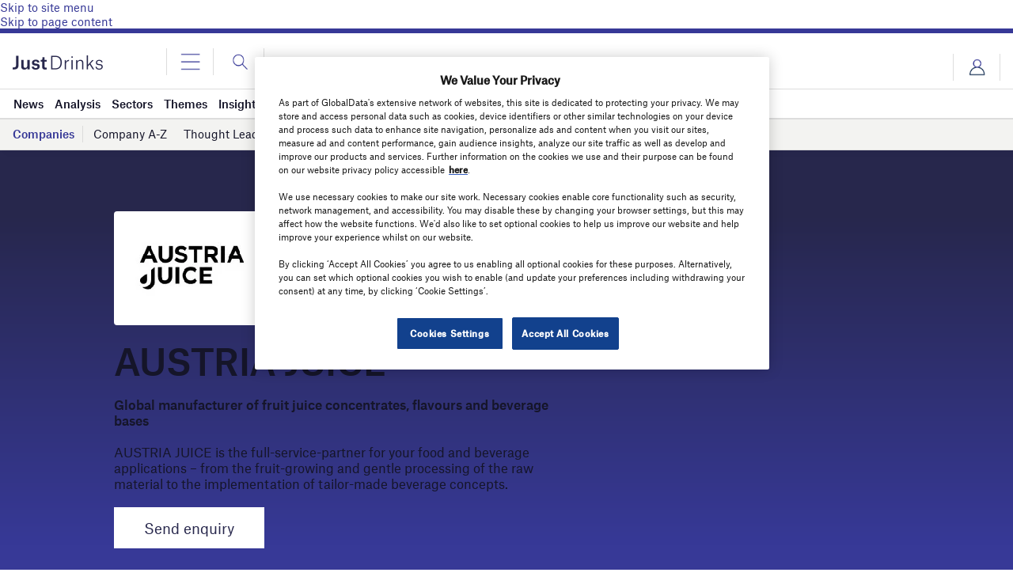

--- FILE ---
content_type: text/html; charset=utf-8
request_url: https://www.google.com/recaptcha/api2/anchor?ar=1&k=6LcqBjQUAAAAAOm0OoVcGhdeuwRaYeG44rfzGqtv&co=aHR0cHM6Ly93d3cuanVzdC1kcmlua3MuY29tOjQ0Mw..&hl=en&v=PoyoqOPhxBO7pBk68S4YbpHZ&size=normal&anchor-ms=20000&execute-ms=30000&cb=grg8smjhf31e
body_size: 49479
content:
<!DOCTYPE HTML><html dir="ltr" lang="en"><head><meta http-equiv="Content-Type" content="text/html; charset=UTF-8">
<meta http-equiv="X-UA-Compatible" content="IE=edge">
<title>reCAPTCHA</title>
<style type="text/css">
/* cyrillic-ext */
@font-face {
  font-family: 'Roboto';
  font-style: normal;
  font-weight: 400;
  font-stretch: 100%;
  src: url(//fonts.gstatic.com/s/roboto/v48/KFO7CnqEu92Fr1ME7kSn66aGLdTylUAMa3GUBHMdazTgWw.woff2) format('woff2');
  unicode-range: U+0460-052F, U+1C80-1C8A, U+20B4, U+2DE0-2DFF, U+A640-A69F, U+FE2E-FE2F;
}
/* cyrillic */
@font-face {
  font-family: 'Roboto';
  font-style: normal;
  font-weight: 400;
  font-stretch: 100%;
  src: url(//fonts.gstatic.com/s/roboto/v48/KFO7CnqEu92Fr1ME7kSn66aGLdTylUAMa3iUBHMdazTgWw.woff2) format('woff2');
  unicode-range: U+0301, U+0400-045F, U+0490-0491, U+04B0-04B1, U+2116;
}
/* greek-ext */
@font-face {
  font-family: 'Roboto';
  font-style: normal;
  font-weight: 400;
  font-stretch: 100%;
  src: url(//fonts.gstatic.com/s/roboto/v48/KFO7CnqEu92Fr1ME7kSn66aGLdTylUAMa3CUBHMdazTgWw.woff2) format('woff2');
  unicode-range: U+1F00-1FFF;
}
/* greek */
@font-face {
  font-family: 'Roboto';
  font-style: normal;
  font-weight: 400;
  font-stretch: 100%;
  src: url(//fonts.gstatic.com/s/roboto/v48/KFO7CnqEu92Fr1ME7kSn66aGLdTylUAMa3-UBHMdazTgWw.woff2) format('woff2');
  unicode-range: U+0370-0377, U+037A-037F, U+0384-038A, U+038C, U+038E-03A1, U+03A3-03FF;
}
/* math */
@font-face {
  font-family: 'Roboto';
  font-style: normal;
  font-weight: 400;
  font-stretch: 100%;
  src: url(//fonts.gstatic.com/s/roboto/v48/KFO7CnqEu92Fr1ME7kSn66aGLdTylUAMawCUBHMdazTgWw.woff2) format('woff2');
  unicode-range: U+0302-0303, U+0305, U+0307-0308, U+0310, U+0312, U+0315, U+031A, U+0326-0327, U+032C, U+032F-0330, U+0332-0333, U+0338, U+033A, U+0346, U+034D, U+0391-03A1, U+03A3-03A9, U+03B1-03C9, U+03D1, U+03D5-03D6, U+03F0-03F1, U+03F4-03F5, U+2016-2017, U+2034-2038, U+203C, U+2040, U+2043, U+2047, U+2050, U+2057, U+205F, U+2070-2071, U+2074-208E, U+2090-209C, U+20D0-20DC, U+20E1, U+20E5-20EF, U+2100-2112, U+2114-2115, U+2117-2121, U+2123-214F, U+2190, U+2192, U+2194-21AE, U+21B0-21E5, U+21F1-21F2, U+21F4-2211, U+2213-2214, U+2216-22FF, U+2308-230B, U+2310, U+2319, U+231C-2321, U+2336-237A, U+237C, U+2395, U+239B-23B7, U+23D0, U+23DC-23E1, U+2474-2475, U+25AF, U+25B3, U+25B7, U+25BD, U+25C1, U+25CA, U+25CC, U+25FB, U+266D-266F, U+27C0-27FF, U+2900-2AFF, U+2B0E-2B11, U+2B30-2B4C, U+2BFE, U+3030, U+FF5B, U+FF5D, U+1D400-1D7FF, U+1EE00-1EEFF;
}
/* symbols */
@font-face {
  font-family: 'Roboto';
  font-style: normal;
  font-weight: 400;
  font-stretch: 100%;
  src: url(//fonts.gstatic.com/s/roboto/v48/KFO7CnqEu92Fr1ME7kSn66aGLdTylUAMaxKUBHMdazTgWw.woff2) format('woff2');
  unicode-range: U+0001-000C, U+000E-001F, U+007F-009F, U+20DD-20E0, U+20E2-20E4, U+2150-218F, U+2190, U+2192, U+2194-2199, U+21AF, U+21E6-21F0, U+21F3, U+2218-2219, U+2299, U+22C4-22C6, U+2300-243F, U+2440-244A, U+2460-24FF, U+25A0-27BF, U+2800-28FF, U+2921-2922, U+2981, U+29BF, U+29EB, U+2B00-2BFF, U+4DC0-4DFF, U+FFF9-FFFB, U+10140-1018E, U+10190-1019C, U+101A0, U+101D0-101FD, U+102E0-102FB, U+10E60-10E7E, U+1D2C0-1D2D3, U+1D2E0-1D37F, U+1F000-1F0FF, U+1F100-1F1AD, U+1F1E6-1F1FF, U+1F30D-1F30F, U+1F315, U+1F31C, U+1F31E, U+1F320-1F32C, U+1F336, U+1F378, U+1F37D, U+1F382, U+1F393-1F39F, U+1F3A7-1F3A8, U+1F3AC-1F3AF, U+1F3C2, U+1F3C4-1F3C6, U+1F3CA-1F3CE, U+1F3D4-1F3E0, U+1F3ED, U+1F3F1-1F3F3, U+1F3F5-1F3F7, U+1F408, U+1F415, U+1F41F, U+1F426, U+1F43F, U+1F441-1F442, U+1F444, U+1F446-1F449, U+1F44C-1F44E, U+1F453, U+1F46A, U+1F47D, U+1F4A3, U+1F4B0, U+1F4B3, U+1F4B9, U+1F4BB, U+1F4BF, U+1F4C8-1F4CB, U+1F4D6, U+1F4DA, U+1F4DF, U+1F4E3-1F4E6, U+1F4EA-1F4ED, U+1F4F7, U+1F4F9-1F4FB, U+1F4FD-1F4FE, U+1F503, U+1F507-1F50B, U+1F50D, U+1F512-1F513, U+1F53E-1F54A, U+1F54F-1F5FA, U+1F610, U+1F650-1F67F, U+1F687, U+1F68D, U+1F691, U+1F694, U+1F698, U+1F6AD, U+1F6B2, U+1F6B9-1F6BA, U+1F6BC, U+1F6C6-1F6CF, U+1F6D3-1F6D7, U+1F6E0-1F6EA, U+1F6F0-1F6F3, U+1F6F7-1F6FC, U+1F700-1F7FF, U+1F800-1F80B, U+1F810-1F847, U+1F850-1F859, U+1F860-1F887, U+1F890-1F8AD, U+1F8B0-1F8BB, U+1F8C0-1F8C1, U+1F900-1F90B, U+1F93B, U+1F946, U+1F984, U+1F996, U+1F9E9, U+1FA00-1FA6F, U+1FA70-1FA7C, U+1FA80-1FA89, U+1FA8F-1FAC6, U+1FACE-1FADC, U+1FADF-1FAE9, U+1FAF0-1FAF8, U+1FB00-1FBFF;
}
/* vietnamese */
@font-face {
  font-family: 'Roboto';
  font-style: normal;
  font-weight: 400;
  font-stretch: 100%;
  src: url(//fonts.gstatic.com/s/roboto/v48/KFO7CnqEu92Fr1ME7kSn66aGLdTylUAMa3OUBHMdazTgWw.woff2) format('woff2');
  unicode-range: U+0102-0103, U+0110-0111, U+0128-0129, U+0168-0169, U+01A0-01A1, U+01AF-01B0, U+0300-0301, U+0303-0304, U+0308-0309, U+0323, U+0329, U+1EA0-1EF9, U+20AB;
}
/* latin-ext */
@font-face {
  font-family: 'Roboto';
  font-style: normal;
  font-weight: 400;
  font-stretch: 100%;
  src: url(//fonts.gstatic.com/s/roboto/v48/KFO7CnqEu92Fr1ME7kSn66aGLdTylUAMa3KUBHMdazTgWw.woff2) format('woff2');
  unicode-range: U+0100-02BA, U+02BD-02C5, U+02C7-02CC, U+02CE-02D7, U+02DD-02FF, U+0304, U+0308, U+0329, U+1D00-1DBF, U+1E00-1E9F, U+1EF2-1EFF, U+2020, U+20A0-20AB, U+20AD-20C0, U+2113, U+2C60-2C7F, U+A720-A7FF;
}
/* latin */
@font-face {
  font-family: 'Roboto';
  font-style: normal;
  font-weight: 400;
  font-stretch: 100%;
  src: url(//fonts.gstatic.com/s/roboto/v48/KFO7CnqEu92Fr1ME7kSn66aGLdTylUAMa3yUBHMdazQ.woff2) format('woff2');
  unicode-range: U+0000-00FF, U+0131, U+0152-0153, U+02BB-02BC, U+02C6, U+02DA, U+02DC, U+0304, U+0308, U+0329, U+2000-206F, U+20AC, U+2122, U+2191, U+2193, U+2212, U+2215, U+FEFF, U+FFFD;
}
/* cyrillic-ext */
@font-face {
  font-family: 'Roboto';
  font-style: normal;
  font-weight: 500;
  font-stretch: 100%;
  src: url(//fonts.gstatic.com/s/roboto/v48/KFO7CnqEu92Fr1ME7kSn66aGLdTylUAMa3GUBHMdazTgWw.woff2) format('woff2');
  unicode-range: U+0460-052F, U+1C80-1C8A, U+20B4, U+2DE0-2DFF, U+A640-A69F, U+FE2E-FE2F;
}
/* cyrillic */
@font-face {
  font-family: 'Roboto';
  font-style: normal;
  font-weight: 500;
  font-stretch: 100%;
  src: url(//fonts.gstatic.com/s/roboto/v48/KFO7CnqEu92Fr1ME7kSn66aGLdTylUAMa3iUBHMdazTgWw.woff2) format('woff2');
  unicode-range: U+0301, U+0400-045F, U+0490-0491, U+04B0-04B1, U+2116;
}
/* greek-ext */
@font-face {
  font-family: 'Roboto';
  font-style: normal;
  font-weight: 500;
  font-stretch: 100%;
  src: url(//fonts.gstatic.com/s/roboto/v48/KFO7CnqEu92Fr1ME7kSn66aGLdTylUAMa3CUBHMdazTgWw.woff2) format('woff2');
  unicode-range: U+1F00-1FFF;
}
/* greek */
@font-face {
  font-family: 'Roboto';
  font-style: normal;
  font-weight: 500;
  font-stretch: 100%;
  src: url(//fonts.gstatic.com/s/roboto/v48/KFO7CnqEu92Fr1ME7kSn66aGLdTylUAMa3-UBHMdazTgWw.woff2) format('woff2');
  unicode-range: U+0370-0377, U+037A-037F, U+0384-038A, U+038C, U+038E-03A1, U+03A3-03FF;
}
/* math */
@font-face {
  font-family: 'Roboto';
  font-style: normal;
  font-weight: 500;
  font-stretch: 100%;
  src: url(//fonts.gstatic.com/s/roboto/v48/KFO7CnqEu92Fr1ME7kSn66aGLdTylUAMawCUBHMdazTgWw.woff2) format('woff2');
  unicode-range: U+0302-0303, U+0305, U+0307-0308, U+0310, U+0312, U+0315, U+031A, U+0326-0327, U+032C, U+032F-0330, U+0332-0333, U+0338, U+033A, U+0346, U+034D, U+0391-03A1, U+03A3-03A9, U+03B1-03C9, U+03D1, U+03D5-03D6, U+03F0-03F1, U+03F4-03F5, U+2016-2017, U+2034-2038, U+203C, U+2040, U+2043, U+2047, U+2050, U+2057, U+205F, U+2070-2071, U+2074-208E, U+2090-209C, U+20D0-20DC, U+20E1, U+20E5-20EF, U+2100-2112, U+2114-2115, U+2117-2121, U+2123-214F, U+2190, U+2192, U+2194-21AE, U+21B0-21E5, U+21F1-21F2, U+21F4-2211, U+2213-2214, U+2216-22FF, U+2308-230B, U+2310, U+2319, U+231C-2321, U+2336-237A, U+237C, U+2395, U+239B-23B7, U+23D0, U+23DC-23E1, U+2474-2475, U+25AF, U+25B3, U+25B7, U+25BD, U+25C1, U+25CA, U+25CC, U+25FB, U+266D-266F, U+27C0-27FF, U+2900-2AFF, U+2B0E-2B11, U+2B30-2B4C, U+2BFE, U+3030, U+FF5B, U+FF5D, U+1D400-1D7FF, U+1EE00-1EEFF;
}
/* symbols */
@font-face {
  font-family: 'Roboto';
  font-style: normal;
  font-weight: 500;
  font-stretch: 100%;
  src: url(//fonts.gstatic.com/s/roboto/v48/KFO7CnqEu92Fr1ME7kSn66aGLdTylUAMaxKUBHMdazTgWw.woff2) format('woff2');
  unicode-range: U+0001-000C, U+000E-001F, U+007F-009F, U+20DD-20E0, U+20E2-20E4, U+2150-218F, U+2190, U+2192, U+2194-2199, U+21AF, U+21E6-21F0, U+21F3, U+2218-2219, U+2299, U+22C4-22C6, U+2300-243F, U+2440-244A, U+2460-24FF, U+25A0-27BF, U+2800-28FF, U+2921-2922, U+2981, U+29BF, U+29EB, U+2B00-2BFF, U+4DC0-4DFF, U+FFF9-FFFB, U+10140-1018E, U+10190-1019C, U+101A0, U+101D0-101FD, U+102E0-102FB, U+10E60-10E7E, U+1D2C0-1D2D3, U+1D2E0-1D37F, U+1F000-1F0FF, U+1F100-1F1AD, U+1F1E6-1F1FF, U+1F30D-1F30F, U+1F315, U+1F31C, U+1F31E, U+1F320-1F32C, U+1F336, U+1F378, U+1F37D, U+1F382, U+1F393-1F39F, U+1F3A7-1F3A8, U+1F3AC-1F3AF, U+1F3C2, U+1F3C4-1F3C6, U+1F3CA-1F3CE, U+1F3D4-1F3E0, U+1F3ED, U+1F3F1-1F3F3, U+1F3F5-1F3F7, U+1F408, U+1F415, U+1F41F, U+1F426, U+1F43F, U+1F441-1F442, U+1F444, U+1F446-1F449, U+1F44C-1F44E, U+1F453, U+1F46A, U+1F47D, U+1F4A3, U+1F4B0, U+1F4B3, U+1F4B9, U+1F4BB, U+1F4BF, U+1F4C8-1F4CB, U+1F4D6, U+1F4DA, U+1F4DF, U+1F4E3-1F4E6, U+1F4EA-1F4ED, U+1F4F7, U+1F4F9-1F4FB, U+1F4FD-1F4FE, U+1F503, U+1F507-1F50B, U+1F50D, U+1F512-1F513, U+1F53E-1F54A, U+1F54F-1F5FA, U+1F610, U+1F650-1F67F, U+1F687, U+1F68D, U+1F691, U+1F694, U+1F698, U+1F6AD, U+1F6B2, U+1F6B9-1F6BA, U+1F6BC, U+1F6C6-1F6CF, U+1F6D3-1F6D7, U+1F6E0-1F6EA, U+1F6F0-1F6F3, U+1F6F7-1F6FC, U+1F700-1F7FF, U+1F800-1F80B, U+1F810-1F847, U+1F850-1F859, U+1F860-1F887, U+1F890-1F8AD, U+1F8B0-1F8BB, U+1F8C0-1F8C1, U+1F900-1F90B, U+1F93B, U+1F946, U+1F984, U+1F996, U+1F9E9, U+1FA00-1FA6F, U+1FA70-1FA7C, U+1FA80-1FA89, U+1FA8F-1FAC6, U+1FACE-1FADC, U+1FADF-1FAE9, U+1FAF0-1FAF8, U+1FB00-1FBFF;
}
/* vietnamese */
@font-face {
  font-family: 'Roboto';
  font-style: normal;
  font-weight: 500;
  font-stretch: 100%;
  src: url(//fonts.gstatic.com/s/roboto/v48/KFO7CnqEu92Fr1ME7kSn66aGLdTylUAMa3OUBHMdazTgWw.woff2) format('woff2');
  unicode-range: U+0102-0103, U+0110-0111, U+0128-0129, U+0168-0169, U+01A0-01A1, U+01AF-01B0, U+0300-0301, U+0303-0304, U+0308-0309, U+0323, U+0329, U+1EA0-1EF9, U+20AB;
}
/* latin-ext */
@font-face {
  font-family: 'Roboto';
  font-style: normal;
  font-weight: 500;
  font-stretch: 100%;
  src: url(//fonts.gstatic.com/s/roboto/v48/KFO7CnqEu92Fr1ME7kSn66aGLdTylUAMa3KUBHMdazTgWw.woff2) format('woff2');
  unicode-range: U+0100-02BA, U+02BD-02C5, U+02C7-02CC, U+02CE-02D7, U+02DD-02FF, U+0304, U+0308, U+0329, U+1D00-1DBF, U+1E00-1E9F, U+1EF2-1EFF, U+2020, U+20A0-20AB, U+20AD-20C0, U+2113, U+2C60-2C7F, U+A720-A7FF;
}
/* latin */
@font-face {
  font-family: 'Roboto';
  font-style: normal;
  font-weight: 500;
  font-stretch: 100%;
  src: url(//fonts.gstatic.com/s/roboto/v48/KFO7CnqEu92Fr1ME7kSn66aGLdTylUAMa3yUBHMdazQ.woff2) format('woff2');
  unicode-range: U+0000-00FF, U+0131, U+0152-0153, U+02BB-02BC, U+02C6, U+02DA, U+02DC, U+0304, U+0308, U+0329, U+2000-206F, U+20AC, U+2122, U+2191, U+2193, U+2212, U+2215, U+FEFF, U+FFFD;
}
/* cyrillic-ext */
@font-face {
  font-family: 'Roboto';
  font-style: normal;
  font-weight: 900;
  font-stretch: 100%;
  src: url(//fonts.gstatic.com/s/roboto/v48/KFO7CnqEu92Fr1ME7kSn66aGLdTylUAMa3GUBHMdazTgWw.woff2) format('woff2');
  unicode-range: U+0460-052F, U+1C80-1C8A, U+20B4, U+2DE0-2DFF, U+A640-A69F, U+FE2E-FE2F;
}
/* cyrillic */
@font-face {
  font-family: 'Roboto';
  font-style: normal;
  font-weight: 900;
  font-stretch: 100%;
  src: url(//fonts.gstatic.com/s/roboto/v48/KFO7CnqEu92Fr1ME7kSn66aGLdTylUAMa3iUBHMdazTgWw.woff2) format('woff2');
  unicode-range: U+0301, U+0400-045F, U+0490-0491, U+04B0-04B1, U+2116;
}
/* greek-ext */
@font-face {
  font-family: 'Roboto';
  font-style: normal;
  font-weight: 900;
  font-stretch: 100%;
  src: url(//fonts.gstatic.com/s/roboto/v48/KFO7CnqEu92Fr1ME7kSn66aGLdTylUAMa3CUBHMdazTgWw.woff2) format('woff2');
  unicode-range: U+1F00-1FFF;
}
/* greek */
@font-face {
  font-family: 'Roboto';
  font-style: normal;
  font-weight: 900;
  font-stretch: 100%;
  src: url(//fonts.gstatic.com/s/roboto/v48/KFO7CnqEu92Fr1ME7kSn66aGLdTylUAMa3-UBHMdazTgWw.woff2) format('woff2');
  unicode-range: U+0370-0377, U+037A-037F, U+0384-038A, U+038C, U+038E-03A1, U+03A3-03FF;
}
/* math */
@font-face {
  font-family: 'Roboto';
  font-style: normal;
  font-weight: 900;
  font-stretch: 100%;
  src: url(//fonts.gstatic.com/s/roboto/v48/KFO7CnqEu92Fr1ME7kSn66aGLdTylUAMawCUBHMdazTgWw.woff2) format('woff2');
  unicode-range: U+0302-0303, U+0305, U+0307-0308, U+0310, U+0312, U+0315, U+031A, U+0326-0327, U+032C, U+032F-0330, U+0332-0333, U+0338, U+033A, U+0346, U+034D, U+0391-03A1, U+03A3-03A9, U+03B1-03C9, U+03D1, U+03D5-03D6, U+03F0-03F1, U+03F4-03F5, U+2016-2017, U+2034-2038, U+203C, U+2040, U+2043, U+2047, U+2050, U+2057, U+205F, U+2070-2071, U+2074-208E, U+2090-209C, U+20D0-20DC, U+20E1, U+20E5-20EF, U+2100-2112, U+2114-2115, U+2117-2121, U+2123-214F, U+2190, U+2192, U+2194-21AE, U+21B0-21E5, U+21F1-21F2, U+21F4-2211, U+2213-2214, U+2216-22FF, U+2308-230B, U+2310, U+2319, U+231C-2321, U+2336-237A, U+237C, U+2395, U+239B-23B7, U+23D0, U+23DC-23E1, U+2474-2475, U+25AF, U+25B3, U+25B7, U+25BD, U+25C1, U+25CA, U+25CC, U+25FB, U+266D-266F, U+27C0-27FF, U+2900-2AFF, U+2B0E-2B11, U+2B30-2B4C, U+2BFE, U+3030, U+FF5B, U+FF5D, U+1D400-1D7FF, U+1EE00-1EEFF;
}
/* symbols */
@font-face {
  font-family: 'Roboto';
  font-style: normal;
  font-weight: 900;
  font-stretch: 100%;
  src: url(//fonts.gstatic.com/s/roboto/v48/KFO7CnqEu92Fr1ME7kSn66aGLdTylUAMaxKUBHMdazTgWw.woff2) format('woff2');
  unicode-range: U+0001-000C, U+000E-001F, U+007F-009F, U+20DD-20E0, U+20E2-20E4, U+2150-218F, U+2190, U+2192, U+2194-2199, U+21AF, U+21E6-21F0, U+21F3, U+2218-2219, U+2299, U+22C4-22C6, U+2300-243F, U+2440-244A, U+2460-24FF, U+25A0-27BF, U+2800-28FF, U+2921-2922, U+2981, U+29BF, U+29EB, U+2B00-2BFF, U+4DC0-4DFF, U+FFF9-FFFB, U+10140-1018E, U+10190-1019C, U+101A0, U+101D0-101FD, U+102E0-102FB, U+10E60-10E7E, U+1D2C0-1D2D3, U+1D2E0-1D37F, U+1F000-1F0FF, U+1F100-1F1AD, U+1F1E6-1F1FF, U+1F30D-1F30F, U+1F315, U+1F31C, U+1F31E, U+1F320-1F32C, U+1F336, U+1F378, U+1F37D, U+1F382, U+1F393-1F39F, U+1F3A7-1F3A8, U+1F3AC-1F3AF, U+1F3C2, U+1F3C4-1F3C6, U+1F3CA-1F3CE, U+1F3D4-1F3E0, U+1F3ED, U+1F3F1-1F3F3, U+1F3F5-1F3F7, U+1F408, U+1F415, U+1F41F, U+1F426, U+1F43F, U+1F441-1F442, U+1F444, U+1F446-1F449, U+1F44C-1F44E, U+1F453, U+1F46A, U+1F47D, U+1F4A3, U+1F4B0, U+1F4B3, U+1F4B9, U+1F4BB, U+1F4BF, U+1F4C8-1F4CB, U+1F4D6, U+1F4DA, U+1F4DF, U+1F4E3-1F4E6, U+1F4EA-1F4ED, U+1F4F7, U+1F4F9-1F4FB, U+1F4FD-1F4FE, U+1F503, U+1F507-1F50B, U+1F50D, U+1F512-1F513, U+1F53E-1F54A, U+1F54F-1F5FA, U+1F610, U+1F650-1F67F, U+1F687, U+1F68D, U+1F691, U+1F694, U+1F698, U+1F6AD, U+1F6B2, U+1F6B9-1F6BA, U+1F6BC, U+1F6C6-1F6CF, U+1F6D3-1F6D7, U+1F6E0-1F6EA, U+1F6F0-1F6F3, U+1F6F7-1F6FC, U+1F700-1F7FF, U+1F800-1F80B, U+1F810-1F847, U+1F850-1F859, U+1F860-1F887, U+1F890-1F8AD, U+1F8B0-1F8BB, U+1F8C0-1F8C1, U+1F900-1F90B, U+1F93B, U+1F946, U+1F984, U+1F996, U+1F9E9, U+1FA00-1FA6F, U+1FA70-1FA7C, U+1FA80-1FA89, U+1FA8F-1FAC6, U+1FACE-1FADC, U+1FADF-1FAE9, U+1FAF0-1FAF8, U+1FB00-1FBFF;
}
/* vietnamese */
@font-face {
  font-family: 'Roboto';
  font-style: normal;
  font-weight: 900;
  font-stretch: 100%;
  src: url(//fonts.gstatic.com/s/roboto/v48/KFO7CnqEu92Fr1ME7kSn66aGLdTylUAMa3OUBHMdazTgWw.woff2) format('woff2');
  unicode-range: U+0102-0103, U+0110-0111, U+0128-0129, U+0168-0169, U+01A0-01A1, U+01AF-01B0, U+0300-0301, U+0303-0304, U+0308-0309, U+0323, U+0329, U+1EA0-1EF9, U+20AB;
}
/* latin-ext */
@font-face {
  font-family: 'Roboto';
  font-style: normal;
  font-weight: 900;
  font-stretch: 100%;
  src: url(//fonts.gstatic.com/s/roboto/v48/KFO7CnqEu92Fr1ME7kSn66aGLdTylUAMa3KUBHMdazTgWw.woff2) format('woff2');
  unicode-range: U+0100-02BA, U+02BD-02C5, U+02C7-02CC, U+02CE-02D7, U+02DD-02FF, U+0304, U+0308, U+0329, U+1D00-1DBF, U+1E00-1E9F, U+1EF2-1EFF, U+2020, U+20A0-20AB, U+20AD-20C0, U+2113, U+2C60-2C7F, U+A720-A7FF;
}
/* latin */
@font-face {
  font-family: 'Roboto';
  font-style: normal;
  font-weight: 900;
  font-stretch: 100%;
  src: url(//fonts.gstatic.com/s/roboto/v48/KFO7CnqEu92Fr1ME7kSn66aGLdTylUAMa3yUBHMdazQ.woff2) format('woff2');
  unicode-range: U+0000-00FF, U+0131, U+0152-0153, U+02BB-02BC, U+02C6, U+02DA, U+02DC, U+0304, U+0308, U+0329, U+2000-206F, U+20AC, U+2122, U+2191, U+2193, U+2212, U+2215, U+FEFF, U+FFFD;
}

</style>
<link rel="stylesheet" type="text/css" href="https://www.gstatic.com/recaptcha/releases/PoyoqOPhxBO7pBk68S4YbpHZ/styles__ltr.css">
<script nonce="DrLnt2BCOr8JYcHpknUY-w" type="text/javascript">window['__recaptcha_api'] = 'https://www.google.com/recaptcha/api2/';</script>
<script type="text/javascript" src="https://www.gstatic.com/recaptcha/releases/PoyoqOPhxBO7pBk68S4YbpHZ/recaptcha__en.js" nonce="DrLnt2BCOr8JYcHpknUY-w">
      
    </script></head>
<body><div id="rc-anchor-alert" class="rc-anchor-alert"></div>
<input type="hidden" id="recaptcha-token" value="[base64]">
<script type="text/javascript" nonce="DrLnt2BCOr8JYcHpknUY-w">
      recaptcha.anchor.Main.init("[\x22ainput\x22,[\x22bgdata\x22,\x22\x22,\[base64]/[base64]/[base64]/[base64]/[base64]/UltsKytdPUU6KEU8MjA0OD9SW2wrK109RT4+NnwxOTI6KChFJjY0NTEyKT09NTUyOTYmJk0rMTxjLmxlbmd0aCYmKGMuY2hhckNvZGVBdChNKzEpJjY0NTEyKT09NTYzMjA/[base64]/[base64]/[base64]/[base64]/[base64]/[base64]/[base64]\x22,\[base64]\\u003d\\u003d\x22,\x22w6M1VkzCucKawrTClcOxwo4ZJsOnw6bDqXkdwpXDpsOmwo/DsEgaNsKcwooCKQVJBcO+w6vDjsKGwotAViJPw6EFw4XCkBHCnRFcb8Ozw6PCngjCjsKbaMOOfcO9wqxMwq5vIgUew5DCi1HCrMOQCcO/[base64]/CgU80BcOIAFXCkVAZw7jDuwjCjXctQsONw4sSw7/ChXd9OyfDiMK2w4c+HsKCw7TDmMOTSMOowrAGYRnCuXLDmRJMw7DCslVsdcKdFnTDnR9Lw4lBasKzDcKQKcKBYm4cwr4Uwp1vw6Ubw4p1w5HDsyc5e0wRIsKrw71mKsOwwrrDo8OgHcK4w47Dv3B/KcOyYMKwUWDCgStQwpRNw5TClXpfaR9Sw4LCmm48wr55DcOfKcOsITgBES56wrTCn35nwr3ChWPCq2XDi8K4TXnCjXtGE8OAw69uw54/KsOhH208VsO7YcKsw7xfw5sxJgR2ZcOlw6vCgMOVP8KXBgvCusKzLcK4wo3DpsOEw5gIw5LDjsO4wrpCACQhwr3DpsOTXXzDvcOYXcOjwoE6QMOlandJbw7Dr8KrW8KpwpPCgMOaU3HCkSnDpl3CtzJNa8OQB8OwwqjDn8O7wqJAwrpMa3Z+OMO/wqkBGcOSVRPCi8KIYFLDmAoZRGhtAUzCsMKZwqA/BRnCl8KSc3rDgB/[base64]/UMO6fyzCkwMVwpXDgsOZwrzCmGJ4R8KHaVg7YsOLw75zwq1CK07DmTBDw6pFw7fCisKew70IE8OAwofCicOvJGvClcK/[base64]/CjcOTw7vDj17CnMOPO8KBVSgzHgFORcOewq3DpUJffQfDqcOhwr/Dh8KuScKsw5B8MBrCmMOSXR8swqjDrMO1w6BNw5Qsw6/Co8OJd3ETS8O7GsK8w7HDpsO8VcK+w6QMHsOLwqPDvip9R8ONV8OVKMOSE8KLEwfDlMOVQXVKZgsRwqgWRilvEMKmwrpfVCNow7o8w7vCjhPDrmF4wqBsLALDuMKbwoQZKMOZwqxywq7DslvClyN9IUnCrMKREMOKBFzDgGvDnmwDw5nCoWZQeMKAwpNqeCPDm8OUw5/Do8OFw6LCnMOCY8OoJMKIAMOMQsO0wphicsKiKDotwrDDnmjDtcKKY8Oow54AVMOQbcOJwqtSw5g7woXCmMKQBjvCuRDCqTIjwobCsHHCk8ORZcO2woUXWsK+Ai5fw7w5UsO5ICYweEFgwp3CksKww6/Dk1gaHcKqwp57CXzDrTI4csO6XcK4wrtrwr1sw4FnwrzDmMKPE8OPfsKXwrbDiX/Ch1IKwrXCusKQLcOCVcO3dMOdT8OWBMKjWMKeDRVZHcOFfxlNNm0/w6tOL8OBwpPCn8ONwp7CuGjDtTDDvMODbMKHb1c6woweOxhxDcKiwqUQO8OIw5HCt8OEHgU4H8K+wrbCu1BTwobCmSHClyQhw6BHDSM6w5PDlDZYXE/DrjRtw7HDtizCt1tQw4FkGsKKw6LCukPCkMKIw4ZWw6/Cs0hqw5NRVcOYI8OUGcKDBWvDqihPEGY5BMKHBSYrw73CgWbDg8O/w77CscKAWz0+wohfw5t9JV4pw5vCmRbCt8KpLknDrj3CkGXCrsKcGHc4FHJAw5PCn8OwBMKGwp/CkMOcFsKrYcKZaDLCrMKdPmbDoMOIERQyw6s/RHMGwqVCw5MdIsOcw4oWwozCi8KJwpozSBDDtwlvSkDDuAbCucKRwojCgcKRNsK7wq7Ctl0Jw5MQXsKSw4YtYSDClMKMa8KVwrYmw5xBW24/Y8OVw4DDuMO1Q8KVAsO/w6jCmBQMw6zClMKHF8K4AS3DtWwkwqfDv8KUworDm8KMw7BKNMOXw7odBsKGH3YMwoHDhA8WbnMMGhfDpGTDsjpqVgTCnMORw5FTXcKZDDVPw6JKUsOMwr5Qw6PCqhUBQ8OPwpFRQsKbwo8hfU9Sw6oywrI2wpjDm8KCw4/DvUxSw6Epw7HDqwUdTMOTwq9RUsKZLWDCgBzDlmYtfMKsY3LCtx1CJcKbHMKTw43DuhLDjm0nwpQuwq99w4ZGw7/DlsOFw4/DlcKbYjHDpAwDdV15EjIJwrRBwq8Swrtzw71FLj3CkyXCmcKHwqUTw49tw6HCpWgmwpDCtR/DjcK8w5TCnn/DgyvChMOoNwZdDMOnw5pdwrbCk8ODwr0YwpBDw6ZrbMOUwrPDmMKuGVbCn8OBwosZw7zDkD4Aw7zDucKqAnEZZz/ChRFoMcO6e2zDmMKOworCowPCrsO+w7XCusKAwrcTaMKnScKWLcOWwozDgm5QwpRgwp3CoUYHMsKPNMKBdBfDo0IVG8OGwpTDoMOmTSU4Bh7CoknDpCXCnGw4aMOZAsKgBG/CqH/CugTCkmHDvsOSWcOkwq3ChcOFwqNWLhzDkMONUsODwo7CucOuO8KhUDBcXEzCtcORMsOqInwxw6txw5vDrjIow6nDsMK2wr8UwoA0clxuAlJOwo4ywp/Cq1kde8Kfw4zCoBQxKi/Dugx8U8K9Q8KIWQPDp8Ogwp0cNcKDAT99w6JlwozDoMOUERvDpEfDnMKUAGcSw57CjMKAw4/CscOmwpHDrGYawrzDmBPCgcOpRyV/[base64]/wpLDhcOJwovCgsOGw57DtsKJwoAnwpvCt8KmIMOmwqfCsQ0uw7ckQlfCocKUw7bDk8OeDMOYZU/[base64]/CvcOcw7HCusK/[base64]/[base64]/[base64]/[base64]/wpYxwoLCrcOSREnDnBzCp8OLFnbCjsOXwpMEC8Otw4h8w6NBCEkRWcKUdn3CgsOHwr92wozCo8OVwo8uIC7DpW/ChS9hw707wo4eEQQ+w4dbeDDDhwIPw6TDosK+dApawqhJw5EkwrjDlQTCihbChMOFw7/DvsKDKylmacK/w6fDvy/[base64]/Cn8OJGsK2w6VoFz/DrnVHH8K6eQbCoXADwo/[base64]/Dv8OQwrTDmhDCjMO1TCPDtcOTUcKVUFbDozNywo4cD8Klw6HCgsODw6F6wokJwphKRRrDgzvCok0owpLDi8KLT8K/PgIRw40QwpfDucOrwovDm8Kmwr/DgcKewo5nw6kFAyUhw6Qva8KVw5vDtgBsLyoWecOmwofDgMOREUzDrk/DhlBuXsKtw7zDkMKawrvDuUI6wqzCq8OGecOXwqAFLCPCo8O/[base64]/[base64]/LcO8eU93PsKQJBfDtTXDlTjCnsKWAcOHFcOYwrkPw6/CjGDCosOvw7/Dt8OlfWBywpFiwqfDlsKYw68vLmk8eMORcBfDjsOfaU3CosKCSsK6XHDDnCkQUcKUw63Cvz3DvMOqbFESwp0GwooewqFBEFgTwrNrw4rDllxXB8OTRsKKwotfdWo5D1HCpSY7w4/DuH7CncKJV2HCscO2PcOowo/[base64]/[base64]/CgcO7wr7CoWYdwqd7wpDCusO8IsK6Z8OpelYBCxodfMK2wrkyw5IPQGA1YsOKADsgIh7Drxt+VsOkBDUkIMKKD2rCuV7Cv2M1w6RKw7jCo8Ohw79twr/DjR1JCkZkw4zCicO8w5PCtUjClArDusOVwoRcw4/CsQRXwobCohLDvcKiw4fDmEEMw4V1w7JhwqLDtgTDtU7Dv3jDrcKuMxLCtMK6w5jCrgYiwo43fMO0w4l3fMKpUsKNwr7CrsOOGHLDmMKXw6pcw6tzw5rCjA5ocX/Du8Oyw7nCnAlHYsOgwqvCicK7SD/Co8Opw5BwcMKtw4AVFsOnw5ISGsKZWRHCmsOrKsOJR33DjUROwq0KeVnCkMOZwr/DisKqw4nDjsOnfhE3wqTDjsOqwr8LcSfDvcOSbhDCm8O2TxPDgsOYwoBXe8O9bsOXwqQPHFnDsMKfw5XDtSzCkcOAw7TCp3/DtMKJw4YZUFdnAW0mwoPDm8OPeBTDnC4cWMOCw6t4wqwqwqYCHkfDgcOJBgDCssKBbsOuw6bDr2hDw6DCuHI/wrl0w4/DkgnDh8OpwoR5EcKuwq/[base64]/w5sQYSU5wpPDocOpGUs8XMOIwoh7W8KzwoHCgR3DncKkN8Keb8KgcsOOU8KHw75iwrJfw6kxw6IIwpMwaCPDrT/ClVZvw686w5woBDzCssKJwrTCp8KtN2XCug3ClMK9w6vCvwpPwqnCmsO+O8OOG8OewqnCtl0Tw5DDuxLDqsOXwrLCq8KIMsKwPQEhw77Cm2BXwpo3wqxGLkl/c37DlsOKwpVUVRh/w73CgC3DpDDDqTgLNUdmKgBLwqBUw5DCnMO+wqjCvcKMNMOXw7cewqEBwoE4w6nDg8KawrfDlsKVbcKfPHVmDFBYDMKHwphGwqAJw4kew6PCrxIQP1p+McOdMsOxV1HDn8O5fn9KwoTCv8OVwozCvWfDhmXCrsKrwo/CnMK1w5w1wp/[base64]/Dj8O7w6BhW8OvTCzCocOvJThHE8Oww4TCpgLDhsKEHUE+w4bDpkPCncOtwojDgsOdRA7Dj8KNwr7CqXTCpW8vw6XDq8KZwrsyw442wp/CrsK6wr7DnnzDh8OXwqXDlHFdwphiw7snw6XDusKPTMK1wogvZsOwYMK2XjvDm8KXw64jw7jCk3nCqDohcD7CuzcowqTDoT06SSnCswjCl8KSR8Kcw44LPwXDlcKSaUovw6zCssKrw6PCusKmTsK3wrRqDW/[base64]/[base64]/QcKdw4fCvz4NUBbDsW7DvBjCksOEwoBawqYzwrIgEMKxwqNNw5oRFELCksONwq7CpMO6wrnDjsOFwrTDpWDCqsKDw7B4w6Ecw4vDkGzCjTnChSYSN8Ojw4R1w6bDsD3Di1fCtTwDEETDoGTDrHEKw5EPRGXCsMO5w5/DgsO9wqdHBcO5JsO6MMKAW8KXwphlw64ZXsKIwpkNwq3DmEQ+GMOaZMK/EcKENj3Ck8OvPyXCuMOzwpvCoFTCvXsLXcOzwp/CqiwadAlwwr/[base64]/HFBmJigOUAo4wpHDjhdVV8KzwqLCgXDCgQR4w5gJw6kyM00Ow4zCgl3Cj3rDncK5wpdmw6cWYMO7w5cpwrHCgsKjIV/DqcOwSMO4NMK+w7TDhcOyw4PCmgrCtRINEzfCvj1nGXbDpMONw7ppw4jDsMK3w47CnAMUwpFNLkbDp2w4wonDomPDrlAhwqvCtEDDmwnCpsKcw6MDI8OfNcKGwojDhcKcaTglw63DrMO/FhhLU8OnR07DpRoXwqzDvHZ2PMOaw79PTz/DrUk0w4vCjcOKw4oxwqx7w7PDn8Ocw7oXEhDCgEFCwpxvwoPCocKKUcOqw73Cg8KKVDc1wph7AcKaKknDjkwpLGPCi8KZCVvDi8KJwqXCkjpdwr/CuMOSwrkFw7jDgMOXw5rClMOZNcKzZ3xIVcOMwqsnQH7CkMO5wpXCl2nCvcOXw6jChMK6TUNKYgHClgzClsKYLQfDiD7CllLDtsOVwqphwoV8w5TCmcK0wprChsO9fHnDr8K4w7JdHiAbwoUAFMOdMsKHCMOawohMwpPDncOZw4R/fsKIwoXCqgwPwpXDqcOSesK4woQMb8KRR8KDHsO4QcOXw5jCp1zDrsKyF8K4WRvDql/DmEwjwr52w5rDgEPCp3XDrcKSUsO1SijDnMO/Y8K+T8OcDS7CtcOdwp3DkHJ7AsO1EMKNw4zDsBrDicOZwrHCkMKXYMKLw5TCp8Ogw4HDvxMuPMK7csKiKlYNTsOMfCDDnRDDoMKoWcK7a8KdwrDCosKhA27CvsKlwqrDkR1sw7TDonAwXsOFdyFBwrDDiQvDoMKMw5bCqsO/w4p8KcOGwp/CpMKpCcOVwqo5woXDjcKTwoDCgMKyEjATwoVEYl/[base64]/DqSReYMOjI1Jlb8Ojw5Buw63ChXrCmXh0AULDvcKFwoE8wr/CjHbCm8KKwoEPw4JSH3XDsDlgwpLDsMKiEMKtw7pKw4lQWcOien53wpvCtijDhsOzwpQGb0QnWETCqXnCs3FLwrPDgULCiMOwQX/CpcKvU0LCocK2DVZnw6LDpcOfwo/DrsKnAl8AF8Oaw5pxaWdGwr8LHMK5TcKhw7xYcsKALj8DB8OxKsOEwobCm8OjwppzW8KUGUrCvcKgIDDClMKSwp3Csk/CoMO2AVZ5JMKzw4vDsXlNw7LCpMOCC8OCw5hyS8KfaVzDvsKfwoXCqnrCul4uw4ITQ2wNwofCpRBMw79mw4XCusK/w4XDucOQK2gBw5J3wpQFRMKRImzDnlXCkzlZwqDChsK4WcO1cmxjwpVnwpvCsi07YDICBw4Owr/DnsKQesOcwr7DjcOfKBk6cCl5FVXDgyHDusOTaVvCgsOcBsKLZMO0w6QDw7sUw5DCo0Z5KcKdwq8rC8ONw53CnMKPIcOvWR3DtMKhKQDCocOiAMOcw6XDjEjDj8O9w5DDlRjCvA/Col3DmDctw6gnw5YgE8OgwrgxQTh/wqLDkQ3DrMOOR8KGHnjCvMKiw53CvyMlwowsZ8Odw64yw4ZXIcO3f8KjwrYMfE8oZcOXw5FJZ8Kkw7bCnMOPAsKRE8Ohwp3CllJ3JwwJwphBcALChD3DuD0JwovDlWMOXcOOw5/DkMKowpd6w5XCpX91OsK0fMKkwohxw7TDvMO9wqDCkMKyw7rCucKbb2nCsiAkfMOJB2EnSsO6asOqwr3Dh8OtbxHDrFrDmkbCsglTwq1nw5QAcsOuwpTCsGYjHW1Mw68DEgZxwrvCqEBJw7ALw7wzwqYpGMO+SC8qwq/DgxrCiMOUwqzDtsOAw4lfejHCqmwXw5TClsOEwrkUwoIOwqjDvTvDh0/CsMO1VsK7wqoxVh56V8Onf8K0THB1YlN2fMKIOsO5VsO1w7lYClRWwqXDssK5XsOXBsO7wrjCm8KVw7/Cv0HDuU0HU8OaUMK+P8OmEMOKCcKaw5cnwoJRwrPDssOMeh5gVcKLw7PDp1/Di1t9OcKSWBFaFEHDo0UeO2fCiCXDrsOgw7XCjEFyw5rDuB43bAxwdsOdw58GwotJw70AJmnCr0EiwpBAV0jCnBHDlDXCrsO8w5bCsxxzD8OIwqXDpsOwXnU/UHBvwq5tQcOcw5/ChwZtw5VeZxxJw6AWw5DDnjckb2pzw54eL8OrLsKjw5nDmMKbw4Unw5DCtlXCpMOjw4oafMK5wrhwwroDHnAKw51Mf8OwEzDDksK+C8KLYsOrO8O4YsOYcDzCm8K4CsO4w7EXFzEOw4jCqEHDt37DscKRQGbDrFsew7xQMsK/woAQw5dtS8KSHMOlIDkfBi0Dw7M1w57DnhXDgUUSw77ClsOTXl84U8O7w6DCj0A5w5MXZMOsw4jClsKNwrzCiWzCpUZoe28zX8OIIsK/UcOOdsKAwpJhw7xnw6cLcsKcw6BRJcOmeW1XW8Klwpovw5bClAMvSgB5w4thwpnCpTdYwrXCpMObDANFAcK+MXDCqg7CjcKJU8KsD3rDpEnCosK2UMKVwo8Wwp7DpMKqM0DDtcOaUGVHwo9ZbB7Con3DtAnDtl/CnHVNw48+wpV6w5R4w6ASw6TDqMOqb8KaUMKSwo/[base64]/DpcOQw6TDu8K/[base64]/[base64]/Sx/DhsKdw5oPw5LDhEFIHcK5wqTClGXDqUwTwq/Dk8O4w5jCksOlw7k8I8O5YwIfUsOCQ2tuKwFTw7LDty9/w7QUwqdjw6HCmA1vwpHDvSk+wr0swphVeX/CkMK3wqxGw4N8Bx5ow6hvw5jCgsKdHVl4GEjCkm7CgcKBw6XDkAkhwpkDw4XDtB/DpsK8w6rCmHBaw59Rw5EhTcO/wrLCqRrCrU4kRSBowoHChWfDhw3DgFBVw7TCknXCq29qwqoDwq3DsTbChsKETcKMwpvDlcOiw4w4NDMqw7gtb8OuwofDv2TDpMK5w7Uuw6bDncKow6zDuhdAwoDClSlXDcKKBw5yw6DDksK4w5HCiBJ3VcK/[base64]/[base64]/CgMKQwo4fwpzDq3LCjVLCp8KwYsKLKcOxwqokwqNGw7XCucO7IXQrdTHCocKFw4dWw7HCo18AwqR1bcKBwr7Dr8OQQ8K4wqjDg8O8w44Rw5RsMV98wpcAIAzCkn/DncOnS1zCjkzCsgZAJsOAwq3Dv3gzwrLCmsKjLXt1w73DssOmXcKWCj/ChFjCsBcMwpNxYTPCgsK0w7wSenXDlhzDpMOmDG/DscKiJj9tKMKbYENEwrPDnsKHZE8vwoV6CiJNwrs7CxbDlMKCwr4CHsOzw5jCksOqNwjCjMOpw4DDrQrDqcOcw5w/wo5KGG/CnsKTDcODGRbCgcKMHUzDjcO8wpZVXhpmw5AhSGtVRsK5wqlzwoLDrsOYw5leDg3ChUVdwqxKw4hVw7whw4xKwpTDvcOowoMXIsOTBH3Dr8K3wrtNwoTDqnXChsOAw6YqeUZzw5fCn8Kfw6tRBh5ew6rCqVfCgsOzUsKiw4jCqwxFwpk9w45Cw7/Dr8Kkw7tjNFvCjm7CsxjCm8KOCcKsw5pKwr7DgMKOB1jCt0HCqX3Dj1vCvcOkAMOudcK/VXTDo8K7w6nCmMOWV8KZw4bDusO7ScK2EsKkBcOfw4RYasObHcOjw7XCsMKawr5swrBEwqUsw5oew6rClMKYw5bCk8KcTyMgZwBMb2xrwoQIw4HDjcOsw7LCn3fCrcOrZBI7wpdpGkokw44ORUvDtBXCjjh2wrxrw7YGwrtkw4BdworCiwt0W8Osw6/CtQdbwrDCq0XDvsKJWcKYw6/Dj8KPwoXCi8OGw4nDmk7Cj1pRw77ChUFUEMO+woUEwrvCpkzCksKsXcOKwoHDiMO8BsKjwoczMgLDn8KBMwV3Lw9iH1ZrOVvDksOYUHsfw5AfwrIKYRJkwoXDj8KZSVNGTcKMHWRYeigNZsOjdsONUsKIGMKYwqQFw40Rwr4twqcgw6pDPwsNRSRdwp4fIT7DlMK/wrZAw57Cji3DviHCg8Kbw7PChjbDisOTPMKcw7cxwrrCmGI1Bws/[base64]/CmT3CjyPDtnNrIcK1wrrDoWFXVlMOZx5WAU4zw6lsMlbDnlzCqsKPw5jCslk0bHHDoh8HAHvCksOkw6p7TcKPS3wpwr1ReCtUw63Dr8Otw6HCjgIMwqBUUj4ZwoFLw7fCiDpWwo52PMKbwq/CkcOgw4IBw5VnLsOhwqjDmcKtHcOCwobDoV3DhBPDhcOuwoDDhhsYbwxkwqPDryXCq8KoUTzDqghtw7rDmSTChDBSw6hwwoTDkMOUw4hzwoDCjCXDv8OTwo8XOysNwp0AKMOIw7LCpSHDohXCj1rCmsK5w7w/wqfDlMK5wr3CnQZxaMOtwrXDlcK3wrhALErDgMKwwqVTecKYw77CmsOBw5/[base64]/F8KSYMOWwqAyY8ONNGETesK4w43DvcO1wr/[base64]/wpUsw4bDvsK7w53Dg8OmLcOywpoCcMOkdsK/w5/CgkBKIjLCj1HDsmfDmcKdw7nDjsK4wpdQw64vQRnDrizCvk3CgjXDkcOBw5dRQsKzwqVMTMKjE8OjJsOxw5/CusK+w6N3woJrw5/CgRk1w409wrTDkjdiVsOFasOTw5fCisOCfj44wrLDoSZAJBh7HnLDgcK9Z8O5UghoB8OvQMKBw7PDk8OTw5nCh8KSS2XCmMOSWcOEw47DpcOKJ2/DtEARw7bDicKoSTfCrMK0woXDgnvCnsOFa8KydcOMdMOew6fCoMOqAsOowotgw6hqDsOCw4FBwpk4bwdowpVzw6nDmMOTwqtfwofCqsOpwotAw4HDgVHClsOTwqrDjU0/[base64]/DryfDvxo2wozDgDXDnlTDkcK6Pk3CisKZw7QuVsKwExELBBrDgE8dwopmJzTDqEPDoMOvw4Mpwq1Dw7FHAcOTwq9vA8Kmwr4rSRIBw53DtsO5ecOUQWBkwpd0ecOIwpV0BEtAw4nDlcKhw6gfUDrCncOXP8KCwrnCocKywqfDoi/[base64]/EsOHBhrCi8KvJ8KcCF3CssKUwqYLwqgmHsOawqbDlAx2w5PDmcOIICLCmBo9w5Edw4DDlsOgw7UTwqzCkVg5w6U7w4gTYi/DksOgC8KwF8OwO8KcWMK3Iz1HagZUVk/[base64]/AcKacHIcwpDDmMKXE8KvXsKqwopwwrDCkiUDw60fT0zCsmUowph0EWLCrcOkNDB8O0vDsMOmaR3CgjrDgSh6Rhdxwq/DomvDvmxVwrTDvDVrwooGwr5rAsOAw586FETCvcOew6hUI1kAC8O2w6/Dsm4LMGbDohDCqsOlw7t0w7vDvmvDi8OPB8OkwqfCh8OCw4Zjw55Sw5PDssObw6diwrl1wqTCjMO7J8OrQcKTEV4PMMK6w7rDs8KLacKrw7nCkAHDjsKTfF3DuMKhImJ1wpF2JcOHS8ORP8OfN8KVwr3DrxlAwqpsw6kdwrRhw4bCicKIwp/DlkrDvkPDrF4JbcOmZMO1wrNDw7nCnznCoMOnUMKSwpwMd2gHw4svwpIjR8KGw7oYBys1w73CnnASZsODU1DDmRp2wqhkSzLDncO7ScOIwr/[base64]/acOMw5TDhX9bw5xYDH3DnsKpXUx/NHoowpfCmMO0RlzDgQ9/wq8Gw5DCisKHacKfMcOew4dpw61SFcKGwrbClcKKbwrCgH3CtgRsworCtz5KO8KSZAVWF2JOwp/Cu8KJK0xyQlXChMK2wpYXw7LCusO8c8OxaMKrwo7CpgZFKXvDqTlQwoIHw4XDjMOGei07wpzDhU0rw4TCicO7DcONVcKFViJKw7HDl2/DlwTCpH9PccKMw4JuIiE1wpd4YAjCgFANXsOWwrzCkj5ow4/ChWjCrsOvwo3DqzzDlcKoJ8Kvw5XCvzbDgsOPwovDiEzCoxJdwpEnwoAXP1LCu8Okw6DDusO1YcOfEHHCs8OWZAovw5oBYG/DnwfChmoTDcK7SFTDsAPCnMKKwpHDhsK4d2o2wp/DsMK4w54Ew6Ayw67DixfCvsK7w5lZw49Fw4FHwoI0FMKzFVbDlsOwwqjCvMOoCsKHw5jDj1ECVMOIX3XDvVFnQcODCMOhw6BEcll5wq4pwqbCv8OqHX/Dn8K6HMO4B8Oaw7DDkzQ1e8Olwq9wPjfCqQHCjhvDn8K8w5h+KmHCiMKgwp3DljJtecOAw53CjcKfXE/DhMKSwrgnSjJIw5tOwrLDpcOACMKVw7fCh8O2w7Ugw559w6EQw7rDj8KHW8OEXwfCsMKsRloAEnPCvD0zbT/[base64]/ClcOUwp0Vw7nCoMKkw6QbUMKoXMK9FMKRdMOoOA7DnztHw7gZwqvDhD13wqzCiMK7w6TDmEgTdMOSw58aUGknw5B/w51rDcK/RcKwwojDmDc/[base64]/[base64]/Ch2B2wo1+J2gMwo95PmzDhiA7wqsEcWJXwprDhlI7wrIYC8OuWTzCp1/[base64]/Dj1bDicOfw7o0wr5vw5DCvcKFw7XCjxRsw60lwrV2w4DChDrDpWVYZHVGC8KrwpkKXcOCw7PDi3nDq8KVwq9RTMO8CkPCocKiXWF2S1wkwotEw4ZaYRrCvsObIXHCqcKlCFN7w45hI8KTw7/CjH/Dml7CtQzCsMK9wqHCssO0a8KVTWDDk21Mw5xFNMO8w6ESw7cDFcOZGB3Dq8KIQsKsw5XDn8KNBGoZDsKMworDgWJywpbDlmDCh8O0NMOPGhTDn0XDuznCjMObFnjDjiATwo85I35PKcOww6t9K8KIw5TCklTCu1HDncKrw4bDuBVvw7PDiRkoJ8OFw6/Drj/Cun55w6jCqAIIwp/[base64]/DjnnDoMKCO8Kzw4/[base64]/[base64]/[base64]/DlxwWKcKXZV9TPgIIBmsZJy7CulXDpmDDiworwpMmw41NZMKEAE4zAMK9w5zClMOJw43CmXx0w6gxE8KxZ8OuZX/Cp1hyw5xRJ2zDmQrCu8Oaw6TCmnZPTnjDsxVbOsO5wqFAdR9ISkVge2INElfCpkzCpMKHJBHDpiHDrxvCgQDDlVXDoSnCvBLDt8KzDsKHN2fDscOiYUYSAjx9dBXCt0gday1sR8KCw6/[base64]/w5rDgQ0ANsKiw5fDuMKtJ8Ohw7tEw6bDi8KVwq3DqMO0wp/DmMO4GCM8SRgJw69XBMOkMcKeegtfeyRTw5/Du8OLwrhiwpPDuT8XwoAhwq3CoQjCtQF+wqzDsQ7ChMKBeyJEdhHCvsK9LMKnwqsmbsKdwq7Coi/DjcKqAsKfAT/DjhEHwpXCuhLDjTkgacKTwq/DsAnDpsOzPsKhQnMDAcO7w6cwHSvChzjCp1VvOMOgNsOkwpLDgnzDucOZWhzDqynCmXI4ZcKYwqnCtB/DgzTCiVLDt2XDjH3CkzAzACfCo8KMHMKzwqnCg8O5bw4ZwqzDmMOvwrowWQ4Nb8KAw4ZfdMOmw5tEwq3Cp8KFIGgcwp7CuDggw5/DmFpEwooIwp5tM3LCpcOsw7fCicKPdQHCg1nCmcKxa8OrwoxDc3TCi3/Cp0YdE8Oxw6lSaMKOLATCtF7DrxVhw4tQIznDicKywpQWw7nDjU/Dujx1ESFSNsOhdXYDwqxLLsOEw69EwrJKBlEzwp8Vw5jCn8KbKMODw7rDpSPCkxR/[base64]/Dt8KBw6XCh8O3woV/DsOoRcO3MMO1W8KFwpQfVsOKTR9Ww7nDlDc2wpoYw5/DuUHDhMO1B8KJAR/[base64]/CoMOTw5JZR1FJw5Iew4EGQMOpwpQKDjfDmX4awqB0w64Uc3wTw6/[base64]/Dh8ODCsO4A8Ouw6jDmsO0bg7Ck8KjwrrDgV0iwqJtwrzCrMK6DsOzK8O4GVV/wqNGCMOFKiFEw6/DiUbCqVB/w6U9ARjChMKoHUE4AADDjcOZw4QVPcK3wozCjsOFw47CkAQ/aT7CmsKMwoLCgnwhwqPCvcOwwqANw7jDqcKvwrrDsMKpEGttwp7CtmnCoAwRwqXCgcKSw5IxMMKfw7RTJsKzwpsMKcK2wp/Cq8K0U8O1G8K3wpTCpkXDucK4w4UqacKNCcKyfsOyw7TCrcOKNMOBbBfCvzkhw716w7/Dp8O4G8O1HsOkHcObEHMdegzCqivDn8KaBgBLw6g1w4DDskxhFRPCvgNWc8OEIcOIw5DDqsOJwrPCmwrCllHDk1Bww6TCmSjCs8OBw5nDox7DqcKRwptawql1w4tdw6wkKjXCqxrDu2EYw5DChT9aHsOBwrVhwr1kCMKlw5vCnMOVOcKCwrfDvE/CjxvCmDTDusKTMX8Owrdxb1ArwpLDmVA+NgTDgMKFMMKtHX/[base64]/wrXDnA13w6wmLBR9FEd9wrMTC1wzGlAKDWLCtzBAw7/Dri/CusK9w5TCnHghBm8kwqjDpCbCqsO5w4Zww7lPw53DtsKSw5kPTR7CvcKbwoN4wpF5wrjDrsKow4TDiDJCWx4tw6kEBC0PWhLCuMKSwr1QFksMbRQEwq/[base64]/DjEgFIhDDncOlwoMEw4/CnsKKw6/DtVjDrw03Nxp/I8Obw7koSMO/woDDlcOCP8O8IMK6wpJ+wqPDrQPDtsKMUH5iNVfDkMKFMcOqwpLDocK0TgTCmQvDn3cxw5/DjMOBwoErwpfCvCPDl2zDgFJ3b2lBBsKUf8KCbcO5w7pDwo0XNlLDuXocw6pvJXDDjMOGwoR/QsKow5gZQkluwrhXw74WR8OqMk3CgjIresOpWT01McO9wq8ww73Cn8OERS3ChhvDuQPDosOvZjvDmcO4w5/DhFfCuMOBwqbDrj1yw4rCosOCHwY/wp42w79cJh3DmgFOI8OAw6Vkwp3DjUhJwoUfJMOHZMKqw6XCqsKbw6HDpH0YwqEMwq7CrMOTw4HDtUrDksK7DcOvwrLDvCdiAhA0OlDDlMKJwr1xwp0Hwok1acKYHsKDwqDDnSHDkS4ew7RyNW/DuMKAwrRkXBh2P8Kpwo8XZcO7Q1Rbw5I3wq9bPQ7CqsOOw4fCt8OKESB8w7vDqcKiw4/[base64]/DqMO9wqbDm8O0w6rCnXBNYcK8wpQ2JA8Kw77CkQLDiMOxw6zDkcOeYsObwqTCj8KdwoDCsgB9woUyQsOKwqVSw7JBw77DkMO1DFfCqWzCmAx8wp8PH8Ojwr7DjsKZRcOcw73CkcKiw7BjQTvDlMOhwo3CmMOJPF3Dtl0uwoDDqHB/w53DjCDDoFEHflhdVMO7FmJJZGHDsmbCgcOYwq/CgMOZClfCuE/CpgsBXzHDksO3w7dZwo9+wrFrwot3bgfCqWvDk8OQe8O8LcKbUxIfw4LCiFMBw4HCpFjCoMOAUcOHYwHCq8OUwrDDicKVw5sMw4HDkcOXwr7CrldQwrhwP0XDjMKQw4LCgMKddxENOTkEwoomZMORwpZDIMOIwpXDr8Ogwo/Dt8Ktw4Frw5XDgcOhw4JNwrdbwpLCry0XccKDS1U7wr7DkMKVwrhdw50Gw6PDiR9THsO8EcKBbkJ4UCxOFS5iRSPCsQHDsgrCusKMwrYhwobDjsOkfXM7WSNfwotdOcO4w6nDiMOHwrtTZcK6wqslWsKQw5tdWsODYU/CrsO7LjbCnsO5aUl7P8KYw58uX181An3CiMK3HmQNaBLCkUgqw7/[base64]/w4BBw4s3w79vwpHDl8K4C8OcLMO+wqJYwoHCiXTCv8O+DzdvT8K8HcO6AQxkVW/Dn8OMYsKHwrkcPcOHw7hTwosWw790YcORwozCgsObwpBXMsKuasOdRTTDucO+wpXDosKfw6LCuUwbW8K1w7jCjy48w7LDl8KSUMK/w6HDh8O/SFxhw67CowVVwqjClMK4V002dMKgeGHDhsKDwqfDij9EKcOKDmLDssOkWC8dbcO3SnhLw5/Ch2QAw5hudWjDlcKvwqDDnMODw6DDnMOoQcOQw6nClMKOS8ONw5HDpcKCwp3DjV8XfcOgwqXDusOFw6sJPRwvQ8O/w4LChRpQw6B3w5/Cr1JAwq3DhEHCocKlw6DCjsO3wpzCkcKFWMONOMKLZ8OBw7tLwphuw6xvw7DCvcOCw5UAd8KxSW3CswzCqjfDjMOAwqHDtn/CksKFVRMtSTvCoGzDqcK2LsOiHmLCusK/[base64]/LMK2wqgywp7Ds8ONCsKYRMO5w5QpXR7Cn8Opw4FEeTXDh3fCgTsMw4jCgkgqw4vCs8OxKcKLLA4aw4DDj8KKIG/Dj8KcIEPDo03Dsj7DhgwpQcO/OsOCTMKfw7l1w5VLwrzDnsKOwqTCvi/[base64]/Dg3/DmMODwp0YwozCgHXDh8K9w7gLQCkLwqUFw57DgcKdA8KmwpbDhMKEw7cmw7bChcOYwrs6E8KhwqYlw63Ckx8nCQQSw4HDkyU+w5LCjcOkC8OVwq8ZDMKQfsK9wplLw7jCoMOCwqvDigLDqyDDrTfDhz7CmsOaZE/DsMOGwocxZVDCmAfCg2PDixLDjAUOw7rCuMK6AX8WwpB9w6PDjsONwpMADMK/[base64]/CusKxIwDDgwXDusKmWcOdNlUZMl0Xw4jDpsOqw7wawol/w7dSw7BrLEVZLGcawrvCiGtGBcOKwqHCosKjRiTDqcK0SEk3wrlxIsOKw4HDgMO+w7gLX2MOwq5KesK1FibDg8KawpZ1w5DDlMOcW8K5HMO5M8OSBMOqw53DvMO/wpPDry7CrsOsUMOJwr4CPFrDlTvCosOmw4HCssKBw4DCq2bCisOxwqEKfcK8YsKOXHYIw5Bxw5QGeV0yEcOTYjrDu2zCicO2RhfCgBbDjSAmG8OzwonCp8OGw5cJw4ASw5FsccK3UMKUa8KwwoxuVMKrwoA3Hz3CgcKFRsK+wofCu8KfF8KiIznCrHBGw65/SzPCqj05KMKswqzDpEXDvC98M8OdVnzDlgTDhsOyYcKhwrvDiXMgH8OrZsK9wokmwqLDl2rDjAo/w63Dm8KEfcOkBMO2w7Nqw5l5VcO1AjQGw6o8AjzDn8K6wrt4BsOvwozDu2BaaMOJw6/DsMOZw5DClFIQdMOPEMOCwoUUJnY5w7YxwoPDosKFwpwZTyPCrQrDjMKWwpBQwqQMw7rCpx50WMORfhcww53DpQ/[base64]/CpADCtsOPQMO1TcOXw5/Ch8O1b8KpwrrDscOMwo9DJRcFwoXCjcKIw6tXP8KJXMKRwqx0acKdwq5Sw5vCmcOvRMOsw7TDtMKhViPDpivDlMOTw63CicKjNmUhFcKLU8OHw7V5woEiEmsCJgwiwprCk13DpsKpQw/Ck0vCq0wzeUrDuigdIMKdfcO+DWPCrU3Dj8KlwqRjwqYNHhzCjsK9w5cFWHrCpC/Dj3R4I8OQw5rDnBJaw5TCnMOSGH4xw6PCmMOjTl/CiDESw6d0ZMKVNsKzw4zDhEHDk8KKwqfCg8KRwqB1NMOgwo3CswsUw4fDj8KdUjjCnTAbGjnCtHzDgcOEw7lEDT7DlEDDlsOEwoADwrbCj2TDjR1ewp7CqB3DhsOUAwd7REnCmWTDvMOowpjDsMK4S1DDtm7Cn8OoFsOQwpjCo0Npw7UiZcKQY1AvLcOCwosxwo/DhGFaN8KEARNzwpvDscK5w5vDpsKpwpnCpcK1w7IxIsKjwo13wqfCu8KJB1k+w5/Dn8OBw7vCpcKkdcKww6gRdVtKw4Uzwo5NJ2Zcw615CsKVwrYfVzzDlA9gYX3CnsKbw6rDh8OtwoZrP1vDrE/CqGDDnMOnf3LChUTClMO5w40fwoPCj8KBZsK7wrpgOAhnwrnDvMKGeTpsIMOAX8OoJkzCssOrwp57FMKmFi88w7/CocOwVMOrw5LCgx3CgEs0XzUkZnLDi8KPwpbCul4dYcOpIsORw6nDpMKPLMOpw74wIMOMwq9lwoNUwq7CocKpFcKawojDj8KsH8Okw7fDmMOqw7vDk0vCpDl0wq4XAcKbw4bCu8K1U8Ojw5/DpcODei8uwqXDo8OKJMKqfcKowqEOSMOXBcKQw45gdMKbVANUwpnCkcKYPDJwKMKMworDuTNLVzTCgsKPGcOCRGIMWGDDtsKnHw4eYVooVMK+UADDmcOjVcK6bMOcwqXCpMOTdCHCtBBiw6jDiMOQwrfCl8O4dAvDsALDtMOKwocUWAXCksKsw7fCgMKXXsOSw5ggMV/CoWYRPhTDg8OhNBzDogbDswdZw6Z4WybDqXEqw4bDvCwBwq7CuMOVw6fCjhjDvMKEw4tiwrzDtsOmw6oTw6BXwpzDvDHCncObERoKcsKoJA1fNMOowofCjsO4wo/Ch8Oaw6HCosKndl7CqMKYwqvDhcO6YkYTw5VoaSldOcKeIcOARMOwwoVlw795OUsSw43DqVdOwqoHw6nCslQxwo/[base64]/wpnCj8KmUyjDtl/CicKwEcOywoDCoGF0w5LDp8O6wqdXXMKOE2/Cs8KiSGdywp3CnEdrHMOSwpBWf8OrwqZXwowMw749wrdjVsO8w6bDhsK/wq/Dh8OhAFrDsnrDsW/CnQlhwoTCvSUOOMKWw4dKecK9AQMPHzJuNcO+wq/DusOpwqfCl8KmfMKGJlkVbMK2WG9Owp3DmMOOwp7DjcOfw7xaw7hZBsOPwqTCigbDjkIzw7FJw6ViwqXCuFwLDlc0wqVbw6/Cs8OAalcuZcO4w5s8RG9Dwo14w5UXOkQ5worCh07DqFIbE8KIZSfDrsO6Mg1KHEXDtcO2wq7CkywodcOnw6DCqRINDRPDtVXDqXknw4xvFsOPwo7CncKGBCArw7XCrSbClg57wpd8w6rCj3tUQj0bwprCtMK3KsKeIhTCkVjDvsO+wpzCskJjSsKYSSzDlUDCmcO/wqMkaAjCr8KVQzQCRSTDkcOHwp5Pw6jDhsO/[base64]/ChV/CuwJAw6F9wpLDicKlw5vDr8Ok\x22],null,[\x22conf\x22,null,\x226LcqBjQUAAAAAOm0OoVcGhdeuwRaYeG44rfzGqtv\x22,0,null,null,null,1,[21,125,63,73,95,87,41,43,42,83,102,105,109,121],[1017145,217],0,null,null,null,null,0,null,0,1,700,1,null,0,\[base64]/76lBhnEnQkZnOKMAhnM8xEZ\x22,0,0,null,null,1,null,0,0,null,null,null,0],\x22https://www.just-drinks.com:443\x22,null,[1,1,1],null,null,null,0,3600,[\x22https://www.google.com/intl/en/policies/privacy/\x22,\x22https://www.google.com/intl/en/policies/terms/\x22],\x229lbgd0yFVCOUOWp4MPKTVLpWNa6i5nh6oEj3Jf2E2lw\\u003d\x22,0,0,null,1,1769104769153,0,0,[97,232,103],null,[3,88,225,138,135],\x22RC-mkTY02pE-f07kA\x22,null,null,null,null,null,\x220dAFcWeA7Uw6_05RCHYxCbgm_u7I3cA5pvdjr-CQADUsB1IfAYyOK2z0tBPaHvZ14-cIIN9RFtApvCUNrYBZZM3z4ugQ08eMNmIg\x22,1769187569013]");
    </script></body></html>

--- FILE ---
content_type: image/svg+xml
request_url: https://www.just-drinks.com/wp-content/themes/goodlife-wp-B2B/assets/img/icons/icon_email_black.svg
body_size: -22
content:
<svg width="13" height="9" viewBox="0 0 13 9" fill="none" xmlns="http://www.w3.org/2000/svg">
<path fill-rule="evenodd" clip-rule="evenodd" d="M12.1765 1.0452L6.61128 5.10982C6.2953 5.3533 5.88118 5.3533 5.58281 5.12304L0 1.04528C0.0219426 0.821276 0.0668416 0.697605 0.132709 0.573248C0.22943 0.39064 0.371363 0.247328 0.552216 0.149668C0.733068 0.0520079 0.912455 0 1.40715 0H10.7693C11.264 0 11.4434 0.0520079 11.6243 0.149668C11.8051 0.247328 11.947 0.39064 12.0438 0.573248C12.1096 0.697591 12.1545 0.821248 12.1765 1.0452Z" fill="black"/>
<path fill-rule="evenodd" clip-rule="evenodd" d="M12.1765 1.85303V7.51073C12.1765 8.02861 12.1251 8.21641 12.0286 8.40574C11.9321 8.59507 11.7906 8.74365 11.6102 8.84491C11.4298 8.94616 11.2509 9.00009 10.7574 9.00009H1.41905C0.925615 9.00009 0.746683 8.94616 0.566291 8.84491C0.385899 8.74365 0.244326 8.59507 0.147852 8.40574C0.0513767 8.21641 0 8.02861 0 7.51073V1.85303L5.07995 5.70963C5.67517 6.18709 6.5013 6.18709 7.09652 5.70963L12.1765 1.85303Z" fill="black"/>
</svg>

--- FILE ---
content_type: image/svg+xml
request_url: https://www.just-drinks.com/wp-content/themes/goodlife-wp-B2B/assets/img/storefront/icons/press_releases.svg
body_size: 849
content:
<svg width="19" height="19" viewBox="0 0 19 19" fill="none" xmlns="http://www.w3.org/2000/svg">
<path d="M16.373 1.09509C16.6281 1.09509 16.8395 1.23041 17.0088 1.43201C17.1767 1.63196 17.315 1.90952 17.4307 2.22986C17.6626 2.87203 17.8182 3.72814 17.9238 4.59607C18.1355 6.33465 18.1504 8.16177 18.1504 8.52576C18.1504 8.89002 18.1362 10.7176 17.9248 12.4564C17.8193 13.3243 17.6634 14.1804 17.4316 14.8226C17.316 15.1432 17.1777 15.4214 17.0098 15.6215C16.8405 15.823 16.629 15.9574 16.374 15.9574H16.2715L16.2549 15.9535L15.6279 15.809L15.6172 15.806L15.6074 15.8031L7.96289 12.8441V12.8431C7.72701 12.7539 7.55012 12.6096 7.38672 12.4486H6.85449L6.85352 16.5345C6.85343 17.5711 6.04798 18.3956 5.02148 18.3959C3.99438 18.3959 3.18856 17.5414 3.18848 16.5345V12.1029C1.81371 11.4769 0.849609 10.0601 0.849609 8.43982C0.849637 6.21335 2.62594 4.40281 4.82129 4.40271H7.63477C7.67617 4.38055 7.71516 4.35896 7.75586 4.33533C7.8056 4.30644 7.85895 4.27551 7.91992 4.24451L7.93359 4.23865L15.5195 1.28064L15.5293 1.27673L15.5391 1.27478L16.252 1.09998L16.2695 1.09509H16.373ZM4.20312 16.5336C4.20332 17.0037 4.56633 17.3695 5.02246 17.3695C5.45243 17.3694 5.84159 17.0007 5.8418 16.5336V12.4779H4.82129C4.61484 12.4779 4.40825 12.4582 4.20215 12.4222L4.20312 16.5336ZM16.3389 2.24255C16.3065 2.31136 16.2711 2.40272 16.2334 2.51697C16.1527 2.76144 16.0655 3.1018 15.9824 3.53455C15.822 4.37054 15.6778 5.54277 15.6172 7.01501H15.6328C16.4018 7.01518 17.0369 7.6649 17.0371 8.4408C17.0371 9.2169 16.402 9.86739 15.6328 9.86755H15.6162C15.6644 11.4408 15.8156 12.685 15.9932 13.5638C16.0849 14.0178 16.1827 14.3715 16.2754 14.6215C16.3163 14.7317 16.3559 14.819 16.3916 14.8851C16.4294 14.8028 16.4733 14.6906 16.5176 14.5463C16.6113 14.2408 16.7117 13.8065 16.8037 13.2523C16.9877 12.1447 17.1367 10.5653 17.1367 8.5863C17.1367 6.59159 16.9878 5.01876 16.7969 3.91541C16.7014 3.36363 16.5954 2.93196 16.4941 2.62439C16.4434 2.47038 16.395 2.35013 16.3506 2.26306C16.3469 2.25576 16.3424 2.2492 16.3389 2.24255ZM8.29883 5.18591C7.98641 5.30816 7.76763 5.62924 7.76758 5.974V11.1381C7.76758 11.2984 7.83529 11.4701 7.93848 11.6302C8.03829 11.7549 8.16236 11.8549 8.3125 11.933L15.2158 14.6244C14.9982 13.9144 14.8558 13.0091 14.7627 12.1195C14.6552 11.0915 14.6122 10.0714 14.5977 9.37244V7.47791C14.6261 6.76567 14.6767 5.78947 14.7842 4.8197C14.8764 3.98811 15.0119 3.15175 15.2158 2.48865L8.29883 5.18591ZM4.82129 5.42908C3.19555 5.4293 1.86345 6.78008 1.86328 8.43982C1.86328 10.0997 3.19534 11.4513 4.82129 11.4515H6.82129C6.79634 11.3409 6.78223 11.2316 6.78223 11.1088V5.974C6.7823 5.78669 6.83198 5.60187 6.89062 5.42908H4.82129ZM15.6113 8.87048H15.6602C15.8891 8.87048 16.0811 8.67894 16.0811 8.43982C16.0809 8.20083 15.889 8.01013 15.6602 8.01013H15.6113V8.87048Z" fill="black" stroke="black" stroke-width="0.3"/>
</svg>


--- FILE ---
content_type: text/javascript
request_url: https://www.just-drinks.com/wp-content/plugins/verdict-tracking//js/permutiveData.js?ver=1.0.5
body_size: 440
content:
{
	let track = function (email) {
		const xmlhttp = new XMLHttpRequest();
		const theUrl = "https://nsmg.nsmgendpoints.co.uk/user_company/usercompanymatch";
		xmlhttp.open("POST", theUrl);
		xmlhttp.setRequestHeader("Content-Type", "application/json;charset=UTF-8");
		xmlhttp.setRequestHeader("x-api-key", "GRJufHnAf4Dv4Tzu07jvaKfK0tA");
		xmlhttp.send(JSON.stringify({ "permutive_id": localStorage["permutive-id"], "company": fnExtractCompany(email) }));

	}
	let isValidEmail = function (email) {
		const re = /^(([^<>()[\]\\.,;:\s@"]+(\.[^<>()[\]\\.,;:\s@"]+)*)|(".+"))@((\[[0-9]{1,3}\.[0-9]{1,3}\.[0-9]{1,3}\.[0-9]{1,3}\])|(([a-zA-Z\-0-9]+\.)+[a-zA-Z]{2,}))$/;
		return re.test(String(email).toLowerCase());
	}
	let fnExtractCompany = function (value) {
		return value.replace(/^[^@]*@/, '').replace(/\.[^\.]+$/, '').replace(/\.\b(co|mil|edu|info|gov)$/, '');
	}
	let waitForPermutive = setInterval(() => {
		if ('undefined' != typeof permutive) {
			let forms = document.getElementsByTagName('form');
			clearInterval(waitForPermutive);
			for (let form of forms) {
				form.addEventListener('formdata', function (e) {
					for (let el of e.target) {
						if (!isValidEmail(el.value)) {
							continue;
						}
						//track(el.value);
					}
				});
			}
		}
	}, 100)
	jQuery('body').on('nsmgpollsResized', function () {
		jQuery('#nsmgpollswrap iframe.poll-loaded')[0].contentWindow.postMessage({
			nsmgpolls: { action: 'LoadSrc', data: { src: crbTracker.permutive.collectDomains } }
		}, '*')
	});
	window.addEventListener("message", (event) => {
		if ('undefined' === typeof event.data.nsmgtracking) {
			return;
		}
		if ('undefined' === typeof event.data.nsmgtracking.email) {
			return;
		}
		//track(event.data.nsmgtracking.email);
	});
}
